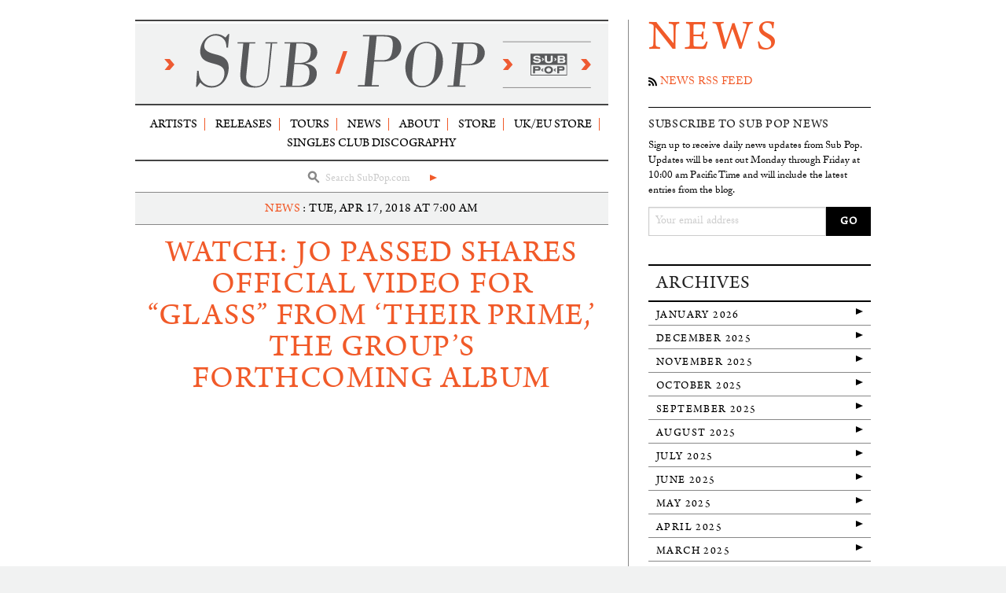

--- FILE ---
content_type: text/html; charset=utf-8
request_url: https://www.subpop.com/news/2018/04/17/watch_jo_passed_shares_official_video_for_glass_from_their_prime_the_groups_forthcoming_album
body_size: 10124
content:

<!doctype html>
<!--[if IE 9]><html class="lt-ie10" lang="en" > <![endif]-->
<html class="no-js" lang="en" data-useragent="Mozilla/5.0 (compatible; MSIE 10.0; Windows NT 6.2; Trident/6.0)">
<head>
  <!-- termly cookie consent/blocker -->
  <script type="text/javascript" src="https://app.termly.io/resource-blocker/618191df-af27-4a0d-924f-f19004949fce?autoBlock=on">
  </script>

  <!-- Google Tag Manager -->
  <script>(function(w,d,s,l,i){w[l]=w[l]||[];w[l].push({'gtm.start':
  new Date().getTime(),event:'gtm.js'});var f=d.getElementsByTagName(s)[0],
  j=d.createElement(s),dl=l!='dataLayer'?'&l='+l:'';j.async=true;j.src=
  'https://www.googletagmanager.com/gtm.js?id='+i+dl;f.parentNode.insertBefore(j,f);
  })(window,document,'script','dataLayer','GTM-5MFS6B');</script>
  <!-- End Google Tag Manager -->
  <meta name="facebook-domain-verification" content="0vq8y1dpzsz3i2y2rlo21xsy5czf99" />
  <meta charset="utf-8">
  <meta name="viewport" content="width=device-width, initial-scale=1.0" />
  <meta http-equiv="X-UA-Compatible" content="IE=edge,chrome=1">

  <title>Watch: Jo Passed Shares Official Video For “Glass” From &#39;Their Prime,&#39; The Group’s Forthcoming Album in Sub Pop Records News</title>
  <meta name="description" content="">
  <meta name="author" content="Sub Pop Records">
  <meta name="copyright" content="Sub Pop Records. Copyright (c) 2015" />

  <link rel="stylesheet" media="all" href="/stessa/www-4a0df4c915a4e237d323190942801ac6915f800b13565ae4f3bf7e8f17c33a11.css" />
  <script src="/stessa/modernizr-0639fa2d7aeaa33ec9ab7785fb3fc857009d3a98901e9872d20f9b3539bd196b.js"></script>
  <meta name="csrf-param" content="authenticity_token" />
<meta name="csrf-token" content="/7iclvMz5kLWG3HRlNUTcokHfaMjBevTQwjUbhbj4pE1YSnqZP7trVn/n2RoF4GrWpdzSiemULRRLAlYf+OZlw==" />

  <link rel="canonical" href="https://www.subpop.com/news/2018/04/17/watch_jo_passed_shares_official_video_for_glass_from_their_prime_the_groups_forthcoming_album"/>

  <link rel="icon" type="image/png" href="/favicon.png">
  <link href="/apple-touch-icon.png" rel="apple-touch-icon" />
  <link href="/apple-touch-icon-76x76.png" rel="apple-touch-icon" sizes="76x76" />
  <link href="/apple-touch-icon-120x120.png" rel="apple-touch-icon" sizes="120x120" />
  <link href="/apple-touch-icon-152x152.png" rel="apple-touch-icon" sizes="152x152" />

  <meta property="fb:app_id" content="115043034642" />
  <meta property="og:site_name" content="Sub Pop Records" />
  <meta property="og:locale" content="en_US">
    	<meta property="og:title" content="Watch: Jo Passed Shares Official Video For “Glass” From &#39;Their Prime,&#39; The Group’s Forthcoming Album" />
	<meta property="og:description" content="Their Prime will be available May 25th worldwide from Sub Pop Records, with the exception of Canada through Royal Mountain Records.Jo Passed have delivered an official video for “Glass” from the group’s forthcoming album, Their Prime. Director John Mutter offers this of the video: “Members of Jo ...">
	<meta property="og:type" content="article" />
	<meta property="og:url" content="https://www.subpop.com/news/2018/04/17/watch_jo_passed_shares_official_video_for_glass_from_their_prime_the_groups_forthcoming_album" />
	<meta property="og:image" content="https://subpop-img.s3.amazonaws.com/asset/post_images/attachments/000/007/389/max_600_400/jopassed-glass-gif-title.gif?1523973534" />



  

  <script>
    (function(i,s,o,g,r,a,m){i['GoogleAnalyticsObject']=r;i[r]=i[r]||function(){
    (i[r].q=i[r].q||[]).push(arguments)},i[r].l=1*new Date();a=s.createElement(o),
    m=s.getElementsByTagName(o)[0];a.async=1;a.src=g;m.parentNode.insertBefore(a,m)
    })(window,document,'script','//www.google-analytics.com/analytics.js','ga');

    ga('create', 'UA-41371552-1', 'subpop.com');
    ga('require', 'linkid', 'linkid.js');
    ga('send', 'pageview');
  </script>
</head>

<body class="news news-single">
  <!-- Google Tag Manager (noscript) -->
  <noscript><iframe src="https://www.googletagmanager.com/ns.html?id=GTM-5MFS6B"
  height="0" width="0" style="display:none;visibility:hidden"></iframe></noscript>
  <!-- End Google Tag Manager (noscript) -->


<div class="off-canvas-wrap" data-offcanvas>

  <div class="inner-wrap">

    <nav id="mobile-top-bar" class="tab-bar show-for-small">
  <div class="left-small">
    <a class="left-off-canvas-toggle menu-icon" href="#"><span></span></a>
  </div>

  <div class="middle tab-bar-section">
    <div class="logo">
    <a title="Sub Pop homepage" href="/">
      <img alt="Sub Pop" src="/stessa/www/site/sub-pop-masthead-small-3b578ab86e859c4db8b52639743b6d8c3e0486e8a55fd994cf15912fe7d245c2.svg" />
</a>    </div>
  </div>
</nav>

<aside id="mobile-nav" class="left-off-canvas-menu">
  <ul class="off-canvas-list">
    <li class="has-form">
      <div class="main-search">
<form class="search-form validate" action="/search/results" accept-charset="UTF-8" method="get"><input name="utf8" type="hidden" value="&#x2713;" />
  <div class="search-icon">
    <svg version="1.1" id="Layer_1" xmlns="http://www.w3.org/2000/svg" xmlns:xlink="http://www.w3.org/1999/xlink" x="0px" y="0px"
 width="16px" height="16px" viewBox="0 0 16 16" enable-background="new 0 0 16 16" xml:space="preserve">
    <path fill="#FFFFFF" d="M14.886,13.398l-3.903-3.904c0.687-0.938,1.103-2.081,1.103-3.329c0-3.124-2.54-5.666-5.667-5.666
        c-3.124,0-5.665,2.542-5.665,5.666c0,3.125,2.541,5.667,5.665,5.667c0.984,0,1.896-0.275,2.706-0.718l4.021,4.025
        c0.24,0.24,0.556,0.36,0.87,0.36c0.315,0,0.63-0.12,0.87-0.36C15.367,14.658,15.367,13.879,14.886,13.398z M3.215,6.166
        c0-1.766,1.438-3.204,3.203-3.204c1.768,0,3.206,1.438,3.206,3.204c0,1.768-1.438,3.206-3.206,3.206
        C4.652,9.371,3.215,7.933,3.215,6.166z"/>
    </svg>
  </div>
  <input type="text" name="query" id="query" class="search-input" placeholder="Search SubPop.com" required="required" />
  <button type="submit" class="search-button"><span class="show-for-sr">GO</span></button>
</form></div>

    </li>
    <li><a href="/">Home</a></li>
    <li><a href="/artists">Artists</a></li>
    <li><a href="/releases">Releases</a></li>
    <li><a href="/tours">Tours</a></li>
    <li><a href="/news">News</a></li>
    <li><a href="/about">About</a></li>
    <li class="last"><a title="Shop at the Megamart" href="https://megamart.subpop.com">Store</a></li>
    <li><a title="Shop at the UK/EU Store" href="https://europe.subpop.com">UK/EU Store</a></li>
    <li><a href="/airport">Airport Store</a></li>
    <li><a href="/faq">FAQ</a></li>
    <li><a href="/contact">Contact</a></li>

  </ul>
</aside>


    <div id="container" class="row">

      
  <div id="left-col" class="large-8 columns">

    <div id="top" class="hide-for-small">

      <header id="header-container">
        <hr class="double">
        <h2 class="title">
          <a title="Sub Pop homepage" href="/">
            <img alt="Sub Pop" src="/stessa/www/site/sub-pop-masthead-small-3b578ab86e859c4db8b52639743b6d8c3e0486e8a55fd994cf15912fe7d245c2.svg" />
</a>        </h2>
        <hr class="double">
      </header>

      <nav id="nav-container">
        <div class="row collapse">
          <div class="large-12 columns">
            <ul id="main-nav">
  <li><a href="/artists">Artists</a></li>
  <li><a href="/releases">Releases</a></li>
  <li><a href="/tours">Tours</a></li>
  <li><a href="/news">News</a></li>
  <li><a href="/about">About</a></li>
  <li><a title="Shop at the Megamart" href="https://megamart.subpop.com">Store</a></li>
  <li><a title="Shop at the UK/EU Store" href="https://europe.subpop.com">UK/EU Store</a></li>
    <li><a href="/discography/singles_club">Singles Club Discography</a></li>
</ul>

          </div>
        </div>
        <hr class="double">
        <div class="row collapse">
          <div class="large-12 columns">
            <div class="main-search">
<form class="search-form validate" action="/search/results" accept-charset="UTF-8" method="get"><input name="utf8" type="hidden" value="&#x2713;" />
  <div class="search-icon">
    <svg version="1.1" id="Layer_1" xmlns="http://www.w3.org/2000/svg" xmlns:xlink="http://www.w3.org/1999/xlink" x="0px" y="0px"
 width="16px" height="16px" viewBox="0 0 16 16" enable-background="new 0 0 16 16" xml:space="preserve">
    <path fill="#FFFFFF" d="M14.886,13.398l-3.903-3.904c0.687-0.938,1.103-2.081,1.103-3.329c0-3.124-2.54-5.666-5.667-5.666
        c-3.124,0-5.665,2.542-5.665,5.666c0,3.125,2.541,5.667,5.665,5.667c0.984,0,1.896-0.275,2.706-0.718l4.021,4.025
        c0.24,0.24,0.556,0.36,0.87,0.36c0.315,0,0.63-0.12,0.87-0.36C15.367,14.658,15.367,13.879,14.886,13.398z M3.215,6.166
        c0-1.766,1.438-3.204,3.203-3.204c1.768,0,3.206,1.438,3.206,3.204c0,1.768-1.438,3.206-3.206,3.206
        C4.652,9.371,3.215,7.933,3.215,6.166z"/>
    </svg>
  </div>
  <input type="text" name="query" id="query" class="search-input" placeholder="Search SubPop.com" required="required" />
  <button type="submit" class="search-button"><span class="show-for-sr">GO</span></button>
</form></div>

          </div>
        </div>
      </nav>

  </div><!-- end #top -->

    <!-- layouts/www/two-column -->









  <div id="main">

    <article class="entry">

      <header>
        <p class="posted">
          <a class="newsCategory" separator=":" href="/news/category/news">NEWS</a> : <span class="">TUE, APR 17, 2018 at 7:00 AM</span>
        </p>
        <h1 class="news-title">
          Watch: Jo Passed Shares Official Video For “Glass” From &#8216;Their Prime,&#8217; The Group’s Forthcoming Album
        </h1>
      </header>

      <div class="news-media"><div class="flex-video widescreen vimeo"><iframe width="480" height="275"src="https://www.youtube.com/embed/Y6q2WmBo9lU?rel=0" frameborder="0" allowfullscreen></iframe></div></div>

      <div class="entry-content">
        <p><strong><em>Their Prime</em></strong><strong>&nbsp;will be available May 25th worldwide from Sub Pop Records, with the exception of Canada through&nbsp;</strong><strong>Royal Mountain Records.</strong><br></p><p><a title="Link: https://www.subpop.com/artists/jo_passed" href="https://www.subpop.com/artists/jo_passed">Jo Passed</a>&nbsp;have delivered an official video for “Glass” from the group’s forthcoming album,&nbsp;<em><a title="Link: http://u.subpop.com/TheirPrime" href="http://u.subpop.com/TheirPrime">Their Prime</a></em>.&nbsp;Director <a title="Link: www.johnmutter.com" href="www.johnmutter.com">John Mutter</a> offers this of the video: “Members of Jo Passed’s lives are turned upside when they receive some unwanted news. &nbsp;Can they conquer their fears and face their conflict head on?”</p><p><img alt="" src="https://subpop-wysiwyg.s3.amazonaws.com/uploads%2F1523973507243-JoPassed_Glass_GIF-2.gif"><br></p><p><img alt="" src="https://subpop-wysiwyg.s3.amazonaws.com/uploads%2F1523973396084-JoPassed_Glass_GIF-10.gif"></p><p><img alt="" src="https://subpop-wysiwyg.s3.amazonaws.com/uploads%2F1523973426930-JoPassed_Glass_GIF-14.gif"></p><h2>Jo Passed Tour Dates +&nbsp;<a href="https://www.subpop.com/artists/jo_passed/tours">Ticket Links</a></h2><p>Jo Passed previously announced headlining dates in support of&nbsp;<em>Their Prime</em>&nbsp;begin May 25th in Vancouver, BC at Red Gate Arts Society and ending June 29th in Seattle at Barboza. Along the way the band will co-headline with Hardly Art’s Dick Stusso (June 6th-18th) and make an appearance at Calgary’s Sled Island Festival (June 21-23). &nbsp;Preceding the tour, the band will appear Canadian Music Week (for Royal Mountain Records Showcase) in Toronto at The Garrison on May 12th.<br>&nbsp;<br>May 12 - Toronto, ON - The Garrison / CMW (Royal Mtn. Records showcase)<br>May 25 - Vancouver, BC - Red Gate Arts Society<br>May 27 - Oakland, CA - Starline Social Club<br>May 28 - Los Angeles, CA - Moroccan Lounge<br>May 30 - Phoenix, AZ - Valley Bar<br>May 31 - El Paso, TX - Lowbrow Palace<br>Jun. 01 - Austin, TX - The Sidewinder<br>Jun. 02 - Fort Worth, TX - MASS<br>Jun. 04 - Nashville, TN - The End<br>Jun. 05 - Durham, NC - The Pinhook<br>Jun. 06 - Washington, DC - DC9*<br>Jun. 07 - Philadelphia, PA - Boot &amp; Saddle*<br>Jun. 09 - Allston, MA - Great Scott*<br>Jun. 10 - Providence, RI - Fete Music Hall*<br>Jun. 11 - Montreal, QC - Bar Le Ritz*<br>Jun. 12 - Ottawa, ON - Makerspace North*<br>Jun. 13 - Detroit, MI - Marble Bar*<br>Jun. 14 - Columbus, OH - Ace of Cups*<br>Jun. 15 - Cincinnati, OH - TBC*<br>Jun. 16 - Chicago, IL - Sleeping Village*<br>Jun. 17 - Milwaukee, WI - The Cactus Club*<br>Jun. 18 - St. Paul, MN - Turf Club*<br>Jun. 19 - Winnipeg, MB - The Good Will Social Club<br>Jun. 20 - Saskatoon, SK - Amigos<br>Jun. 21-23 - Calgary, AB - Sled Island Festival<br>Jun. 27 - Portland, OR - Mississippi Studios<br>Jun. 29 - Seattle, WA - Barboza<br>*w/ Dick Stusso<br><br><img alt="" src="https://subpop-wysiwyg.s3.amazonaws.com/uploads%2F1523973597781-jopassed-theirprime-cover-600-72.jpg"><br><br></p><p>Jo Passed’s&nbsp;<em>Their Prime will be available&nbsp;</em>on CD/LP/CS/DL worldwide through Sub Pop Records, with the exception of Canada through Royal Mountain Records on May 25th. &nbsp;The album, which features the aforementioned “Glass,” along with “Millennial Trash Blues” and “MDM,” and was recorded during the fall / winter of 2016/17 at Thor’s Palace &amp; KW Studios, both in the band’s hometown of Vancouver, British Columbia.<br>&nbsp;<br>Preorders for&nbsp;<em>Their Prime</em>&nbsp;<a title="Link: http://smarturl.it/theirprime" href="http://smarturl.it/theirprime">are now available</a>&nbsp;through Sub Pop and Royal Mountain Records. <b>LP purchases through <a href="http://u.subpop.com/TheirPrime">megamart.subpop.com</a> and select independent retailers will receive the limited Loser edition on clear vinyl (while supplies last).</b><br></p>
      </div>

      

      <footer class="meta">
        <hr class="short">
        <span class="">Posted by Rachel White</span>
      </footer>

      <aside class="item-social-links">
  <!-- Go to www.addthis.com/dashboard to customize your tools -->
  <div class="addthis_sharing_toolbox"></div>
</aside>

    </article>

  

    <hr class="thick" />

    <nav class="news-entry-nav row">
      <div class="small-6 columns">
        <div class="prev">
          <a href="/news/2018/04/16/wolf_parade_extends_2018_international_tour_schedule_in_support_of_cry_cry_cry">Older Entry: Wolf Parade Extends 2018 International Tour Schedule In Support of &#39;Cry Cry Cry&#39;</a>
        </div>
      </div>
      <div class="small-6 columns">
        <div class="next">
          <a href="/news/2018/04/18/father_john_misty_to_release_gods_favorite_customer_his_fourth_album_on_june_1st_2018">Newer Entry: Father John Misty to Release &#39;God’s Favorite Customer&#39; - His Fourth Album - on June 1st, 2018</a>
        </div>
      </div>
    </nav><!-- end #newsPrevNext -->

  </div><!-- end #main -->

    

  </div>

  <div id="right-col" class="sidebar large-4 columns">
      <div class="show-for-large-up">


  <header class="page-name-alt section">
    <h1><a href="/news">News</a> <span class="rssLink"></h1>
  </header>

  <aside id="news-rss" class="side-rss section">
    <p class="rss-link">
      <span class="icon-rss"></span>
      <a class="rss" title="News RSS feed" href="/news.rss">News RSS Feed</a>
    </p>
  </aside>

  <hr class="bold" />

  <aside id="news-mailing-list" class="side-mailinglist section">
    <header>
  <h4>Subscribe to Sub Pop News</h4>
</header>
<p>
Sign up to receive daily news updates from Sub Pop.  Updates will be
sent out Monday through Friday at 10:00&nbsp;am Pacific Time and will
include the latest entries from the blog.
</p>

<form action="https://subpop.us7.list-manage.com/subscribe/post?u=59df17f134325780515fc7510&amp;id=d8c28a2513" method="post" id="mc-embedded-subscribe-form" name="mc-embedded-subscribe-form" class="validate mailingList" target="_blank" novalidate>
  <label for="mce-EMAIL" class="show-for-sr">Email Address </label>
  <div class="mc-field-group">

    <input type="email" value="" name="EMAIL" class="required email" id="mce-EMAIL" placeholder="Your email address">
    <input type="hidden" value="1" name="group[9173]" id="mce-group[9173]-9173-0" class="button">
    <input type="submit" value="GO" name="subscribe" id="mc-embedded-subscribe" class="button">
  </div>

  <div id="mce-responses" class="clear">
    <div class="response" id="mce-error-response" style="display:none"></div>
    <div class="response" id="mce-success-response" style="display:none"></div>
  </div>
</form>

  </aside>

  <aside id="news-archive" class="side-list-links section">
    <header><h4>Archives</h4></header>
    <ul>
      <li><a href="/news/2026/01">January 2026</a></li>
<li><a href="/news/2025/12">December 2025</a></li>
<li><a href="/news/2025/11">November 2025</a></li>
<li><a href="/news/2025/10">October 2025</a></li>
<li><a href="/news/2025/09">September 2025</a></li>
<li><a href="/news/2025/08">August 2025</a></li>
<li><a href="/news/2025/07">July 2025</a></li>
<li><a href="/news/2025/06">June 2025</a></li>
<li><a href="/news/2025/05">May 2025</a></li>
<li><a href="/news/2025/04">April 2025</a></li>
<li><a href="/news/2025/03">March 2025</a></li>
<li><a href="/news/2025/02">February 2025</a></li>
<li><a href="/news/2025/01">January 2025</a></li>

    </ul>
    <div class="nav-link"><a href="/news/archive">All News Archives</a></div>
  </aside><!-- end #newsArchive -->

  <aside id="news-categories" class="side-list-links section">
    <header><h4>Categories</h4></header>
    <ul>
<li><a class="newsCategory" separator="" href="/news/category/news">NEWS</a> </li>
<li><a class="newsCategory" separator="" href="/news/category/media">MEDIA</a> </li>
<li><a class="newsCategory" separator="" href="/news/category/commerce">COMMERCE</a> </li>
<li><a class="newsCategory" separator="" href="/news/category/inconsequential">INCONSEQUENTIAL</a> </li>
</ul>

  </aside><!-- end #newsCategories -->

  <aside class="megamart-button section">
    <hr class="double">
    <a href="https://megamart.subpop.com"><img src="/stessa/www/site/megamart-button-1a3862b1bd40d992c9a69bdb0c9419739f311185bc63e93fcc87f57bcb7e59dc.png" /></a>
    <a href="https://megamart.subpop.com/products/sub-pop_sub-pop-singles-club-vol-7"><img src="/stessa/www/site/singles-club-7-button-30aece3de1254bbc73db5d22f28b77e4a049428b1c07161795c57fe5ab8d99e0.gif" /></a>
    <hr class="double">
  </aside><!-- end #megamartButton -->



  <aside class="side-shop">
    <header>
      <h4>
        Flight of the Conchords <a href="https://megamart.subpop.com/collections/flight-of-the-conchords">Items For Sale</a>
      </h4>
    </header>

      <div class="item row collapse">
        <div class="small-4 columns">
          <a class="item-image" href="https://megamart.subpop.com/products/flight-of-the-conchords_live-in-london"><img src="https://subpop-img.s3.amazonaws.com/asset/productable_images/attachments/000/007/878/square_140/fotc-liveinlondon-3600x3600-300.jpg?1543624919" /></a>
        </div>
        <div class="small-8 columns">
          <div class="item-info">
            <span class="item-artist"><a href="https://megamart.subpop.com/products/flight-of-the-conchords_live-in-london">Flight of the Conchords</a></span>
            <span class="item-name">Live in London</span>
            <span class="item-description">2xCD / 3xLP / Digital / Cassette / Loser (color) 3xLP</span>
          </div>
        </div>
      </div>
      <div class="item row collapse">
        <div class="small-4 columns">
          <a class="item-image" href="https://megamart.subpop.com/products/flight-of-the-conchords_i-told-you-i-was-freaky"><img src="https://subpop-img.s3.amazonaws.com/asset/productable_images/attachments/000/001/195/square_140/5711.jpg?1389004264" /></a>
        </div>
        <div class="small-8 columns">
          <div class="item-info">
            <span class="item-artist"><a href="https://megamart.subpop.com/products/flight-of-the-conchords_i-told-you-i-was-freaky">Flight of the Conchords</a></span>
            <span class="item-name">I Told You I Was Freaky</span>
            <span class="item-description">CD / LP / Digital / Cassette / Color LP</span>
          </div>
        </div>
      </div>
      <div class="item row collapse">
        <div class="small-4 columns">
          <a class="item-image" href="https://megamart.subpop.com/products/flight-of-the-conchords_flight-of-the-conchords"><img src="https://subpop-img.s3.amazonaws.com/asset/productable_images/attachments/000/001/044/square_140/4155.jpg?1389003529" /></a>
        </div>
        <div class="small-8 columns">
          <div class="item-info">
            <span class="item-artist"><a href="https://megamart.subpop.com/products/flight-of-the-conchords_flight-of-the-conchords">Flight of the Conchords</a></span>
            <span class="item-name">Flight of the Conchords</span>
            <span class="item-description">CD / Digital / Cassette / LP / Color LP</span>
          </div>
        </div>
      </div>

    <div class="nav-link">
      <a href="https://megamart.subpop.com/collections/flight-of-the-conchords">See more Flight Of The Conchords merch</a>
    </div>

  </aside><!-- end #artistSideShop -->


</div>


  </div>



    </div>

      <footer id="footer">

  <div id="footer-container" class="row track-events" data-event-category="browse" data-event-area="Footer">

    <div class="medium-5 medium-push-7 large-3 large-push-9 columns">

      <div class="social-links">
        <a title="The official Sub Pop Facebook page" href="https://www.facebook.com/subpoprecords"><span class='icon-facebook'></span></a>

        <a title="The official Sub Pop Twitter page" href="https://twitter.com/subpop"><span class='icon-twitter-3'></span></a>

        <a title="The official Sub Pop YouTube channel" href="http://www.youtube.com/subpoprecords"><span class='icon-youtube'></span></a>

        <a title="The official Sub Pop Soundcloud page" href="https://soundcloud.com/subpop/"><span class='icon-soundcloud'></span></a>
        <br>
        <a title="The official Sub Pop Spotify page" href="http://open.spotify.com/user/subpoprecords"><span class='icon-spotify'></span></a>
        <a title="The official Sub Pop TuneIn page" href="http://tunein.com/radio/Sub-Pop-Radio-s223158/">
        <svg version="1.1" id="Layer_1" xmlns="http://www.w3.org/2000/svg" xmlns:xlink="http://www.w3.org/1999/xlink" x="0px" y="0px" width="44px" height="44px" viewBox="0 -0.486 44 44" enable-background="new 0 -0.486 44 44" xml:space="preserve">
        <g>
        <path fill="#000000" d="M21.75,14.398c-3.799,0-6.887-3.091-6.887-6.886c-0.003-1.839,0.715-3.569,2.014-4.869
        c1.302-1.301,3.031-2.017,4.87-2.017c3.797,0,6.887,3.089,6.887,6.887C28.635,11.31,25.548,14.398,21.75,14.398"/>
        <path fill="#000000" d="M2.501,17.154c0-0.361,0.293-0.654,0.655-0.654h18.536c3.344,0,6.064,2.71,6.064,6.042v5.384
        c0,0.364-0.295,0.657-0.658,0.657c-0.011,0-0.025,0-0.038,0.002L8.542,28.582c-3.33,0-6.041-2.71-6.041-6.043V17.154z"/>
        <path fill="#000000" d="M35.534,16.413h5.311c0.36,0,0.654,0.295,0.654,0.654v5.388c0,3.332-2.709,6.041-6.041,6.041l-5.297-0.001
        c-0.377,0-0.671-0.288-0.671-0.654v-5.385C29.49,19.123,32.202,16.413,35.534,16.413"/>
        <path fill="#000000" d="M27.099,30.319H16.4c-0.361,0-0.655,0.296-0.655,0.655v10.774c0,0.367,0.296,0.652,0.672,0.652l5.296,0.001
        c3.332,0,6.044-2.71,6.044-6.043v-5.385C27.756,30.615,27.462,30.319,27.099,30.319"/>
        </g>
        </svg>
</a>
        <a title="The official Sub Pop Instagram page" href="http://instagram.com/subpop"><span class='icon-instagram'></span></a>

        <a title="The official Sub Pop tiktok" href="http://tiktok.com/@subpoprecords/"><svg xmlns="http://www.w3.org/2000/svg" viewBox="0 0 2859 3333" shape-rendering="geometricPrecision" text-rendering="geometricPrecision" image-rendering="optimizeQuality" fill-rule="evenodd" clip-rule="evenodd"><path d="M2081 0c55 473 319 755 778 785v532c-266 26-499-61-770-225v995c0 1264-1378 1659-1932 753-356-583-138-1606 1004-1647v561c-87 14-180 36-265 65-254 86-398 247-358 531 77 544 1075 705 992-358V1h551z"/></svg></a>
      </div>
    </div>

    <div class="medium-7 medium-pull-5 large-9 large-pull-3 columns">
      <div class="footer-branding">
        <div class="logo">
        <a title="Sub Pop Homepage" href="/">
          <img alt="Sub Pop" src="/stessa/shared/logos/sub-pop-logo-990870ea9ea06aa0316e1b4ae4e12818ebea65b82679abfc429357915de79e72.svg" />
</a>        </div>
          <p class="copyright"><span class="hide-for-small">&copy; 2026 Sub Pop Records</span></p>
      </div>

      <ul class="footer-links">
        <li><a href="/artists">Artists</a></li>
        <li><a href="/releases">Releases</a></li>
        <li><a href="/tours">Tours</a></li>
        <li><a href="/news">News</a></li>
        <li><a href="/about">About</a></li>
        <li><a title="Shop at the Megamart" href="https://megamart.subpop.com">Store</a></li>
        <li><a title="Shop at the UK/EU Store" href="https://europe.subpop.com">UK/EU Store</a></li>
        <li><a href="/airport">Airport Store</a></li>
        <li><a href="/sub_pop_on_7th">Sub Pop On 7th</a></li>
        <li><a href="/sub_pop_in_the_kexp_gathering_space">Sub Pop In The KEXP Gathering Space</a></li>
        <li><a href="/faq">FAQ</a></li>
        <li><a href="/contact">Contact</a></li>
        <li><a href="http://subpop.fm/">Podcast</a></li>
        <li><a href="/discography/singles_club">Singles Club Discography</a></li>
        <li><a href="/privacy_policy">Privacy Policy</a></li>
        <li><a href="/cookie_policy">Cookie Policy</a></li>
        <li><a href="/terms_of_service">Terms of Service</a></li>
        <li><a href="/do_not_share_my_personal_information">Do Not Share My Personal Information</a></li>
      </ul>
    </div><!-- end #footerBranding -->

    <div class="show-for-small">
      <p class="copyright text-center">&copy; 2026 Sub Pop Records</p>
    </div>
  </div>
</footer><!-- end #footer -->


          <!-- START Display Upgrade Message for IE 8 or Less -->
    <!--[if lte IE 9]>
    <div id="ie-upgrade" style="background: #000; text-align: center; position: fixed; z-index: 1111; top: 0px; width: 100%; height: 100%;"><h3 style="margin-top: 100px; line-height: 1.6em; color: #fff; text-transform: uppercase; font-size: 18px;">The Megamart no longer supports Internet Explorer 9 or below.<br>Please upgrade your <a href="http://windows.microsoft.com/en-us/internet-explorer/download-ie">Internet Explorer</a>.<br>Or download one of our preferred browsers: <a href="http://www.google.com/chrome/browser/desktop/index.html">Chrome</a> or <a href="http://www.mozilla.org/en-US/firefox/new/">Firefox</a>.</h3></div>
    <![endif]-->

  <div class="footer-scripts">

    <script src="/stessa/www-cf2db6daf7ccc0067c3135c162867318a253f1a8d21cc495c8110ea8a389050c.js"></script>

<!-- external scripts -->
    <script type="text/javascript" src="//use.typekit.net/jiu3mpy.js"></script>
    <script type="text/javascript">try{Typekit.load();}catch(e){}</script>

    <script type="text/javascript">
      var addthis_config = {"data_track_addressbar":false};
      var addthis_share = {
         url_transforms : {
            shorten: {
               twitter: 'bitly',
               facebook: 'bitly'
            }
         },
         shorteners : {
            bitly : {}
         }
      }
    </script>
    <!-- Go to www.addthis.com/dashboard to customize your tools -->
    <script type="text/javascript" src="//s7.addthis.com/js/300/addthis_widget.js#pubid=ra-514a4c922210aa85" async="async"></script>

    <!--[if lt IE 8 ]>
      <script src="//ajax.googleapis.com/ajax/libs/chrome-frame/1.0.2/CFInstall.min.js"></script>
      <script>window.attachEvent("onload",function(){CFInstall.check({mode:"overlay"})})</script>
    <![endif]-->
<!-- end scripts-->
  </div>
</body>
</html>


    </section>

    <a class="exit-off-canvas"></a>

  </div>

</div>

